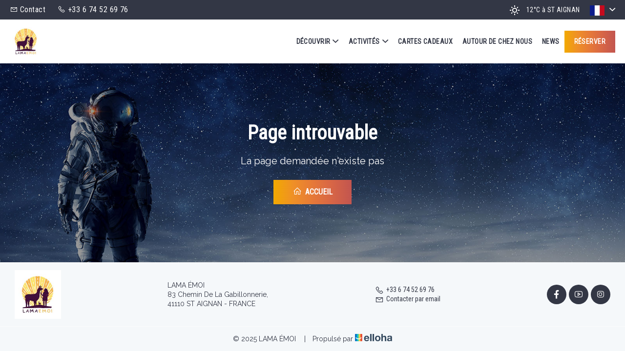

--- FILE ---
content_type: text/html
request_url: https://www.lama-emoi.com/en-GB/activities/educational-workshops.html
body_size: 22498
content:











<!DOCTYPE html>
<html lang="fr" culture="fr-FR">
<head>
    <title>Page introuvable - LAMA &#201;MOI - ST AIGNAN - FRANCE</title>
    <meta name="description" content="Page introuvable">
    
<meta http-equiv="Content-Type" content="text/html; charset=UTF-8">
<meta charset="utf-8">
<meta http-equiv="X-UA-Compatible" content="IE=edge">
<meta name="viewport" content="width=device-width, initial-scale=1.0, maximum-scale=1.0, user-scalable=no">
<meta name="format-detection" content="telephone=no">
<meta name="apple-mobile-web-app-capable" content="yes">
<meta id="Meta-lang" http-equiv="content-language" content="fr" data-date-format="dd/mm/yyyy">



    <link rel="shortcut icon" type="image/x-icon" href="https://www.lama-emoi.com/Logo Lamaemoi 2(1).jpg" />
    <link rel="preconnect" href="https://fonts.googleapis.com">
    <link rel="preconnect" href="https://fonts.gstatic.com" crossorigin>
    <link href="https://fonts.googleapis.com/css2?family=Roboto+Condensed&amp;display=swap" rel="stylesheet">
    <link href="https://fonts.googleapis.com/css2?family=Raleway&amp;display=swap" rel="stylesheet">
    <link rel="stylesheet" type="text/css" href="https://static.elloha.com/webgen/css/line-awesome/line-awesome.min.css">
    <link rel="stylesheet" type="text/css" href="https://static.elloha.com/webgen/css/font-awesome.min.css">
    <link rel="stylesheet" type="text/css" href="https://static.elloha.com/webgen/css/fa-brands.min.css">
    <link rel="stylesheet" type="text/css" href="https://static.elloha.com/webgen/css/ionicons/ionicons.min.css">
    <link rel="stylesheet" type="text/css" href="https://static.elloha.com/webgen/css/bootstrap/bootstrap-min.css">
    <link rel="stylesheet" type="text/css" href="https://static.elloha.com/webgen/css/owl.carousel.2.3.4.min.css">
    <link rel="stylesheet" type="text/css" href="https://static.elloha.com/webgen/css/owl.theme.default.2.3.4.min.css">
    <link rel="stylesheet" type="text/css" href="https://static.elloha.com/webgen/css/jquery-ui.min.css">
    <link rel="stylesheet" type="text/css" href="https://static.elloha.com/webgen/css/lightgallery.min.css">
    <link rel="stylesheet" type="text/css" href="https://static.elloha.com/webgen/css/animate.min.css">
    <link rel="stylesheet" type="text/css" href="https://static.elloha.com/webgen/css/magnific-popup.min.css">
    <link rel="stylesheet" href="https://maxst.icons8.com/vue-static/landings/line-awesome/line-awesome/1.3.0/css/line-awesome.min.css">
    <link rel="stylesheet" href="https://code.jquery.com/ui/1.12.1/themes/base/jquery-ui.css">
    <link href="https://fonts.googleapis.com/css2?family=Inter:wght@400;700&display=swap" rel="stylesheet">
    <link rel="stylesheet" href="https://code.jquery.com/ui/1.12.1/themes/base/jquery-ui.css">
    <link rel="stylesheet" href="https://cdnjs.cloudflare.com/ajax/libs/jquery-modal/0.9.1/jquery.modal.min.css" />
    <link rel="stylesheet" href="https://cdnjs.cloudflare.com/ajax/libs/bootstrap-daterangepicker/3.0.5/daterangepicker.css">
    <link rel="stylesheet" type="text/css" href="https://www.lama-emoi.com/css/common.min.css?v=Modele-14-01_">
    <link rel="stylesheet" type="text/css" href="https://www.lama-emoi.com/css/elloha-template-14.min.css?v=Modele-14-01_">
    <link rel="stylesheet" type="text/css" href="https://www.lama-emoi.com/css/custom.css?v=Modele-14-01_">
</head>

<body>
    <script>(function(i, s, o, g, r, a, m) {
			i['GoogleAnalyticsObject'] = r;
			i[r] = i[r] || function() { (i[r].q = i[r].q || []).push(arguments) }, i[r].l = 1 * new Date();
			a = s.createElement(o), m = s.getElementsByTagName(o)[0];
			a.async = 1;
			a.src = g;
			m.parentNode.insertBefore(a, m)
			})(window, document, 'script', '//www.google-analytics.com/analytics.js', 'ga');
			ga('create', '', 'auto', { allowLinker: true, cookieDomain: 'auto' });
			ga('require', 'linker');
			ga('linker:autoLink', ['reservation.elloha.com']);
			// Tjs utiliser clientId. Utilisé dans le js des widgets Be (widget-loader.js)
			var clientId;
			ga(function(tracker) {
				clientId = tracker.get('linkerParam');
			});
			ga('create', 'UA-72326222-3', 'auto', { allowLinker: true, cookieDomain: 'auto', name: 'clientTracker' });
			ga('clientTracker.require', 'linker');ga('clientTracker.linker:autoLink', ['reservation.elloha.com']);
			ga('send', 'pageview');
			ga('clientTracker.send','pageview',{'dimension1': 'e0f50e31-584a-4876-bc82-325e08fd252d'});</script>
<script async src='https://www.googletagmanager.com/gtag/js?id=G-GZPYVD4RQ0'></script>
                    <script>
                        window.dataLayer = window.dataLayer || [];
                        function gtag() { dataLayer.push(arguments); }
                        gtag('js', new Date());
                        gtag('config', 'G-GZPYVD4RQ0');
                        
                        gtag('event', 'view_website', {"product_id":"e0f50e31-584a-4876-bc82-325e08fd252d","product_name":"LAMA ÉMOI","product_category":"CULT","distributor_id":"146c03a7-3f7e-4dae-9cbd-8724dd9da98c","distributor_name":"LAMA ÉMOI"});
                        gtag('event', 'page_view', {"product_id":"e0f50e31-584a-4876-bc82-325e08fd252d","product_name":"LAMA ÉMOI","product_category":"CULT","distributor_id":"146c03a7-3f7e-4dae-9cbd-8724dd9da98c","distributor_name":"LAMA ÉMOI"});
                    </script>
    
    <div class="page-404 main-content-wrapper">
        <header class="section-header clearfix">
            <div class="top-header pt-20 pb-20">
                <div class="top-left">
                    <a href="https://www.lama-emoi.com/contact.html" class="contact-w">
                        <i class="las la-envelope"></i>
                        <span> Contact</span>
                    </a>
                    <a href="tel:+33 6 74 52 69 76" class="phone-w">
                        <i class="las la-phone"></i>
                        <span class="visible-xs-inline"> Appeler</span>
                        <span class="hidden-xs">+33 6 74 52 69 76</span>
                    </a>
                </div>
                <div class="top-right">
                    <div class="meteo hidden-xs">
                        <div class="text">
                            <div class="weather-item">
                                <canvas id="WeatherCcIcon" data="clear-day" class="weather-icon"></canvas>
                                <span id="WeatherCcTemperature" class="weather-temperature">12°C</span>
                                <span>&#224; ST AIGNAN</span>
                            </div>
                        </div>
                    </div>
                    <div class="pull-right dropdown language langs-magic">
                        <div data-toggle="dropdown">
                            <img class="flag" src="https://static.elloha.com/webgen/img/flags/fr-FR.png" alt="fr-FR"><em class="icon-pre-padding ion-chevron-down"></em>
                        </div>
                        <ul class="dropdown-menu">
                            <li><a href="https://www.lama-emoi.com/en-GB" lang="en"><img class="flag" src="https://static.elloha.com/webgen/img/flags/en-GB.png" alt="en-GB"></a></li>
                            <li><a href="https://www.lama-emoi.com/nl-NL" lang="nl"><img class="flag" src="https://static.elloha.com/webgen/img/flags/nl-NL.png" alt="nl-NL"></a></li>
                        </ul>
                    </div>
                </div>
            </div>
            <div class="bottom-header">
                <div class="logo logo-w">
                    <a class="logo-top img-responsive " href="https://www.lama-emoi.com/">
                        <img src="https://medias.elloha.com/300x200/77f178ca-b018-45bf-abea-b18d9883f8ee/logo-lamaemoi-21.jpg" alt="LAMA &#201;MOI">
                        
                    </a>
                </div>
                <nav class="nav">
                    <ul class="menu">
                        <li class="clic-sub-menu">
                            <a href="#">D&#233;couvrir <span class="icon-pre-padding ion-chevron-down"></span></a>
                            <ul class="sub-menu">
                                <li><a href="https://www.lama-emoi.com/presentation/qui-sommes-nous-.html">Qui sommes-nous ?</a></li>
                                <li><a href="https://www.lama-emoi.com/presentation/dormir-dans-notre-tiny-house-entouree-de-lamas-et-alpagas.html">Dormir dans notre tiny house entour&#233;e de lamas et alpagas</a></li>
                                <li><a href="https://www.lama-emoi.com/presentation/parrainer-un-lama-ou-un-alpaga.html">Parrainer un lama ou un alpaga</a></li>
                                <li><a href="https://www.lama-emoi.com/presentation/evjf-evjg-seminaires-evenements-particuliers.html">EVJF, EVJG, s&#233;minaires, &#233;v&#233;nements particuliers</a></li>
                                <li><a href="https://www.lama-emoi.com/presentation/la-mediation-par-l-animal.html">La m&#233;diation par l'animal</a></li>
                                <li><a href="https://www.lama-emoi.com/presentation/deroulement-des-seances-de-mediation-animale.html">D&#233;roulement des s&#233;ances de m&#233;diation animale</a></li>
                                <li><a href="https://www.lama-emoi.com/presentation/etablissements-scolaires-et-periscolaires-peccram-et-lire-avec-le-chien.html">Etablissements scolaires et p&#233;riscolaires : PECCRAM et Lire avec le chien</a></li>
                                <li><a href="https://www.lama-emoi.com/presentation/soutien-a-la-lecture-avec-le-chien-lutter-contre-l-illettrisme-avec-lire-avec-le-chien-.html">Soutien &#224; la lecture avec le chien : lutter contre l'illettrisme avec &quot;Lire avec le chien&quot;</a></li>
                                <li><a href="https://www.lama-emoi.com/presentation/espace-entreprises-cse.html">Espace entreprises, CSE</a></li>
                                <li><a href="https://www.lama-emoi.com/presentation/notre-ferme-au-sein-d-un-corridor-ecologique.html">Notre ferme au sein d'un corridor &#233;cologique</a></li>
                                <li><a href="https://www.lama-emoi.com/presentation/notre-region.html">Notre r&#233;gion</a></li>
                            </ul>
                        </li>
                        <li class="clic-sub-menu">
                            <a href="#">Activit&#233;s <span class="icon-pre-padding ion-chevron-down"></span></a>
                            <ul class="sub-menu">
                                <li><a href="https://www.lama-emoi.com/activites.html">Voir toutes les activit&#233;s</a> </li>
                                <li><a href="https://www.lama-emoi.com/activites/animations-speciales-.html">Animations sp&#233;ciales </a></li>
                                <li><a href="https://www.lama-emoi.com/activites/marcher-avec-les-lamas-et-alpagas.html">Marcher avec les lamas et alpagas</a></li>
                                <li><a href="https://www.lama-emoi.com/activites/visites-et-ateliers-avec-les-lamas-et-alpagas.html">Visites et ateliers avec les lamas et alpagas</a></li>
                                <li><a href="https://www.lama-emoi.com/activites/feter-son-anniversaire-chez-lama-emoi-.html">F&#234;ter son anniversaire chez Lama Emoi </a></li>
                                <li><a href="https://www.lama-emoi.com/activites/passer-une-journee-avec-les-lamas-alpagas.html">Passer une journ&#233;e avec les lamas/alpagas</a></li>
                            </ul>
                        </li>
                        <li><a href="https://www.lama-emoi.com/gifts.html">Cartes cadeaux</a></li>
                        <li>
                            <a href="https://www.lama-emoi.com/autour-de-chez-nous.html">Autour de chez nous</a>
                        </li>
                        <li>
                            <a href="https://www.lama-emoi.com/news.html">News</a>
                        </li>
                        <li class="link-resa">
                            <a href="https://www.lama-emoi.com/reservation-en-ligne.html">R&#233;server</a>
                        </li>
                    </ul>
                </nav>
            </div>
            <div class="mobile-nav">
                <div class="logo">
                    <a class="logo-top img-responsive " href="https://www.lama-emoi.com/">
                        <img src="https://medias.elloha.com/300x200/77f178ca-b018-45bf-abea-b18d9883f8ee/logo-lamaemoi-21.jpg" alt="LAMA &#201;MOI">
                        
                    </a>
                </div>
                <div class="navbar-toggler">
                    <span></span>
                    <span></span>
                    <span></span>
                </div>
                <nav class="nav-responsive">
                    <ul class="menu-mobile">
                        <li class="clic-sub-menu-mobile">
                            <a href="#">D&#233;couvrir <span class="icon-pre-padding ion-chevron-down"></span></a>
                            <ul class="sub-menu-mobile">
                                <li><a href="https://www.lama-emoi.com/presentation/qui-sommes-nous-.html">Qui sommes-nous ?</a></li>
                                <li><a href="https://www.lama-emoi.com/presentation/dormir-dans-notre-tiny-house-entouree-de-lamas-et-alpagas.html">Dormir dans notre tiny house entour&#233;e de lamas et alpagas</a></li>
                                <li><a href="https://www.lama-emoi.com/presentation/parrainer-un-lama-ou-un-alpaga.html">Parrainer un lama ou un alpaga</a></li>
                                <li><a href="https://www.lama-emoi.com/presentation/evjf-evjg-seminaires-evenements-particuliers.html">EVJF, EVJG, s&#233;minaires, &#233;v&#233;nements particuliers</a></li>
                                <li><a href="https://www.lama-emoi.com/presentation/la-mediation-par-l-animal.html">La m&#233;diation par l'animal</a></li>
                                <li><a href="https://www.lama-emoi.com/presentation/deroulement-des-seances-de-mediation-animale.html">D&#233;roulement des s&#233;ances de m&#233;diation animale</a></li>
                                <li><a href="https://www.lama-emoi.com/presentation/etablissements-scolaires-et-periscolaires-peccram-et-lire-avec-le-chien.html">Etablissements scolaires et p&#233;riscolaires : PECCRAM et Lire avec le chien</a></li>
                                <li><a href="https://www.lama-emoi.com/presentation/soutien-a-la-lecture-avec-le-chien-lutter-contre-l-illettrisme-avec-lire-avec-le-chien-.html">Soutien &#224; la lecture avec le chien : lutter contre l'illettrisme avec &quot;Lire avec le chien&quot;</a></li>
                                <li><a href="https://www.lama-emoi.com/presentation/espace-entreprises-cse.html">Espace entreprises, CSE</a></li>
                                <li><a href="https://www.lama-emoi.com/presentation/notre-ferme-au-sein-d-un-corridor-ecologique.html">Notre ferme au sein d'un corridor &#233;cologique</a></li>
                                <li><a href="https://www.lama-emoi.com/presentation/notre-region.html">Notre r&#233;gion</a></li>
                            </ul>
                        </li>
                        <li class="clic-sub-menu-mobile">
                            <a href="#">Activit&#233;s <span class="icon-pre-padding ion-chevron-down"></span></a>
                            <ul class="sub-menu-mobile">
                                <li><a href="https://www.lama-emoi.com/activites.html">Voir toutes les activit&#233;s</a> </li>
                                <li><a href="https://www.lama-emoi.com/activites/animations-speciales-.html">Animations sp&#233;ciales </a></li>
                                <li><a href="https://www.lama-emoi.com/activites/marcher-avec-les-lamas-et-alpagas.html">Marcher avec les lamas et alpagas</a></li>
                                <li><a href="https://www.lama-emoi.com/activites/visites-et-ateliers-avec-les-lamas-et-alpagas.html">Visites et ateliers avec les lamas et alpagas</a></li>
                                <li><a href="https://www.lama-emoi.com/activites/feter-son-anniversaire-chez-lama-emoi-.html">F&#234;ter son anniversaire chez Lama Emoi </a></li>
                                <li><a href="https://www.lama-emoi.com/activites/passer-une-journee-avec-les-lamas-alpagas.html">Passer une journ&#233;e avec les lamas/alpagas</a></li>
                            </ul>
                        </li>
                        <li><a href="https://www.lama-emoi.com/gifts.html">Cartes cadeaux</a></li>
                        <li>
                            <a href="https://www.lama-emoi.com/autour-de-chez-nous.html">Autour de chez nous</a>
                        </li>
                        <li>
                            <a href="https://www.lama-emoi.com/news.html">News</a>
                        </li>
                        <li class="link-resa">
                            <a href="https://www.lama-emoi.com/reservation-en-ligne.html">R&#233;server</a>
                        </li>
                    </ul>
                </nav>
            </div>
        </header>
        <main style="background-image: url(https://static.elloha.com/webgen/img/404.jpg)">
            <div class="content-404">
                <h1>Page introuvable</h1>
                <div class="text-404">La page demandée n'existe pas</div>
                <div><a href="https://www.lama-emoi.com/" class="btn btn-primary btn-404"><i class="las la-home"></i> Accueil</a></div>
            </div>
        </main>

        <footer class="section-footer">
            <div class="content-footer">
                <div class="col-footer left-logo">
                    <a class="logo-footer " href="https://www.lama-emoi.com/">
                        <img src="https://medias.elloha.com/300x200/77f178ca-b018-45bf-abea-b18d9883f8ee/logo-lamaemoi-21.jpg" alt="LAMA &#201;MOI">
                        
                    </a>
                </div>
                <div class="col-footer center-address hidden-xs">
                    <p>
                        LAMA &#201;MOI<sup class="rating-stars"></sup><br>
                        83 Chemin De La Gabillonnerie,<br />41110 ST AIGNAN - FRANCE
                    </p>
                </div>
                <div class="col-footer center-contact">
                    <p>
                        <a href="tel:+33 6 74 52 69 76"><i class="las la-phone"></i>+33 6 74 52 69 76</a><br />
                        <a class="dynamic-mail-to"><i class="las la-envelope"></i>Contacter par email</a>
                    </p>
                </div>
                <div class="col-footer right-social-info">
                    
                    <a href="https://www.facebook.com/profile.php?id=61555842546089&amp;locale=fr_FR" target="_blank"><i class="lab la-facebook-f"></i></a>
                    
                    
                    <a href="https://www.youtube.com/channel/UCE__LTK2Dya9RlLAxsy970w" target="_blank"><i class="lab la-youtube"></i></a>
                    <a href="https://www.instagram.com/lama_emoi?igsh=eGRjc3BjOW51ZXly" target="_blank"><i class="lab la-instagram"></i></a>
                    
                    
                </div>
            </div>

            <div class="footer-copyright">
                <p class="copyright">
                    &#169; 2025 LAMA &#201;MOI<sup class="rating-stars"></sup>
                    <span class="trait-vertical">|</span>
                    Propuls&#233; par <a href="http://www.elloha.com/fr/" target="_blank"><img src="https://static.elloha.com/webgen/img/elloha.png" alt=" "></a>
                </p>
            </div>
        </footer>
    </div>

    <script type="text/javascript" src="https://static.elloha.com/webgen/js/jquery-2.2.4.min.js"></script>
<script src="https://code.jquery.com/ui/1.12.1/jquery-ui.min.js"></script>
<script type="text/javascript" src="https://static.elloha.com/webgen/js/owl.carousel.2.3.4.min.js"></script>
<script type="text/javascript" src="https://static.elloha.com/webgen/js/bootstrap/bootstrap-min.js"></script>
<script type="text/javascript" src="https://static.elloha.com/webgen/js/mandrill/mandrill.min.js"></script>
<script src="https://cdn.apple-mapkit.com/mk/5.x.x/mapkit.core.js" crossorigin async data-callback="initMapKit" data-libraries="map" data-initial-token="eyJhbGciOiJFUzI1NiIsInR5cCI6IkpXVCIsImtpZCI6IjlVRzk3ODVEMkQifQ.eyJpYXQiOjE3Njg4NzUzNjQuODcxMjU2OCwiZXhwIjoxNzcxNTUzNzY0Ljg3MTI1NjgsImlzcyI6Ijk3NTJTREFNQ1oiLCJvcmlnaW4iOiJodHRwczovL3d3dy5sYW1hLWVtb2kuY29tIn0.mVVsgv1sGQDJh1IlQ7ZlheNfkhss1pkWeBXFKVvPn5Pq5V32THykKLUnkaSyr8YQ43hWKLYV4XNkvOcMOlPnfw"></script>
<script type="text/javascript" src="https://static.elloha.com/webgen/js/skycons.min.js"></script>
<script type="text/javascript" src="https://static.elloha.com/webgen/js/lightgallery-all.min.js"></script>
<script type="text/javascript" src="https://www.lama-emoi.com/js/config.js?v=Modele-14-01_"></script>
<script type="text/javascript" src="https://static.elloha.com/webgen/js/jquery.countdown.min.js"></script>
<script type="text/javascript" src="https://static.elloha.com/webgen/js/jquery.fittext.min.js"></script>
<script type="text/javascript" src="https://static.elloha.com/webgen/js/jquery.validate.min.js"></script>
<script type="text/javascript" src="https://static.elloha.com/webgen/js/jquery.ebcaptcha.min.js"></script>
<script type="text/javascript" src="https://static.elloha.com/webgen/js/masonry.pkgd.min.js"></script>
<script src="https://cdnjs.cloudflare.com/ajax/libs/moment.js/2.29.1/moment.min.js"></script>
<script src="https://cdnjs.cloudflare.com/ajax/libs/bootstrap-daterangepicker/3.0.5/daterangepicker.js"></script>
<script src="https://cdnjs.cloudflare.com/ajax/libs/jquery-modal/0.9.1/jquery.modal.min.js"></script>
<script type="text/javascript" src="https://www.lama-emoi.com/js/common.min.js"></script>
<script type="text/javascript" src="https://www.lama-emoi.com/js/elloha-template-14.min.js"></script>
<script src="https://static.elloha.com/webgen/js/newcookieconsent.min.js"></script>
<script src="https://js.hcaptcha.com/1/api.js"></script>
</body>
</html>

--- FILE ---
content_type: text/css
request_url: https://www.lama-emoi.com/css/custom.css?v=Modele-14-01_
body_size: 427
content:
:root {
    --color-link: #f2a900;
    --color-btn: linear-gradient(to right, #f2a900, #ef9026, #e67938, #d76546, #c2554f);
    --color-btn-txt: #fff;
    --color-text: #333745;
    --color-text-white: #FFFFFF;
    --color-title: #333745;
    --color-bg-1: #fff;
    --color-bg-2: linear-gradient(to right, #f2a900, #ef9026, #e67938, #d76546, #c2554f);
    --color-bg-3: #333745;
    --color-red: #c2554f;
    --font-title: Roboto Condensed;
    --font-text: Raleway;
}
.section-footer .content-footer,
.section-footer .bottom-footer,
.section-footer .footer-copyright {
    background-color: #f5f8fa;
}

--- FILE ---
content_type: application/javascript
request_url: https://www.lama-emoi.com/js/elloha-template-14.min.js
body_size: 2750
content:
(function(n){"use strict";function i(){n(".home-slider_img").length&&n(".home-slider_img").owlCarousel({lazyLoad:!0,items:1,loop:!1,rewind:!0,autoplay:!0,dots:!1,nav:!0,navText:["<i class='las la-arrow-left'><\/i>","<i class='las la-arrow-right'><\/i>"],animateIn:"fadeIn",animateOut:"fadeOut",responsiveClass:!0,responsive:{0:{touchDrag:!0,mouseDrag:!0,dots:!0,nav:!1},480:{touchDrag:!0,mouseDrag:!0,dots:!0,nav:!1},768:{touchDrag:!0,mouseDrag:!0,dots:!1,nav:!0},1400:{touchDrag:!1,mouseDrag:!0,dots:!1,nav:!0}}});n(".home-slider_os").length&&n(".home-slider_os").owlCarousel({lazyLoad:!0,items:5,loop:!1,rewind:!0,autoplay:!1,dots:!1,nav:!0,navText:["<i class='las la-arrow-left'><\/i>","<i class='las la-arrow-right'><\/i>"],animateIn:"fadeIn",animateOut:"fadeOut",autoHeight:!0,responsiveClass:!0,responsive:{0:{touchDrag:!0,mouseDrag:!0,dots:!0,nav:!1,items:1},480:{touchDrag:!0,mouseDrag:!0,dots:!0,nav:!1,items:1},768:{touchDrag:!0,mouseDrag:!0,dots:!1,nav:!0,items:2},1024:{touchDrag:!1,mouseDrag:!0,dots:!1,nav:!0,items:3},1600:{touchDrag:!1,mouseDrag:!0,dots:!1,nav:!0,items:4}}});n(".home-slider_gift").length&&n(".home-slider_gift").owlCarousel({lazyLoad:!0,items:1,loop:!1,rewind:!0,autoplay:!1,dots:!1,nav:!0,navText:["<i class='las la-arrow-left'><\/i>","<i class='las la-arrow-right'><\/i>"],animateIn:"fadeIn",animateOut:"fadeOut",responsiveClass:!0,responsive:{0:{touchDrag:!0,mouseDrag:!0,dots:!0,nav:!1},480:{touchDrag:!0,mouseDrag:!0,dots:!0,nav:!1},768:{touchDrag:!0,mouseDrag:!0,dots:!1,nav:!0},1400:{touchDrag:!1,mouseDrag:!0,dots:!1,nav:!0}}});n(".detail-slider_img").length&&n(".detail-slider_img").owlCarousel({lazyLoad:!0,items:1,loop:!1,rewind:!0,autoplay:!1,dots:!1,nav:!0,navText:["<i class='las la-arrow-left'><\/i>","<i class='las la-arrow-right'><\/i>"],animateIn:"fadeIn",animateOut:"fadeOut",responsiveClass:!0,responsive:{0:{touchDrag:!0,mouseDrag:!0,dots:!0,nav:!1},480:{touchDrag:!0,mouseDrag:!0,dots:!0,nav:!1},768:{touchDrag:!0,mouseDrag:!0,dots:!1,nav:!0},1400:{touchDrag:!1,mouseDrag:!0,dots:!1,nav:!0}}})}var t=n(".navbar-toggler");t.on("click",function(){n(".nav-responsive").toggleClass("menu-mobile-active")});n(".clic-sub-menu").on("click",function(){n(this).children(".sub-menu").hasClass("sub-menu-active")?n(".clic-sub-menu .sub-menu").removeClass("sub-menu-active"):(n(".clic-sub-menu .sub-menu").removeClass("sub-menu-active"),n(this).children(".sub-menu").addClass("sub-menu-active"))});n(".clic-sub-menu-mobile").on("click",function(){n(this).children(".sub-menu-mobile").hasClass("sub-menu-active")?n(".clic-sub-menu-mobile .sub-menu-mobile").removeClass("sub-menu-active"):(n(".clic-sub-menu-mobile .sub-menu-mobile").removeClass("sub-menu-active"),n(this).children(".sub-menu-mobile").addClass("sub-menu-active"))});i()})(jQuery);$(function(){$("a[href*=section-BE]").on("click",function(n){n.preventDefault();$("html, body").animate({scrollTop:$($(this).attr("href")).offset().top},500,"linear")})})